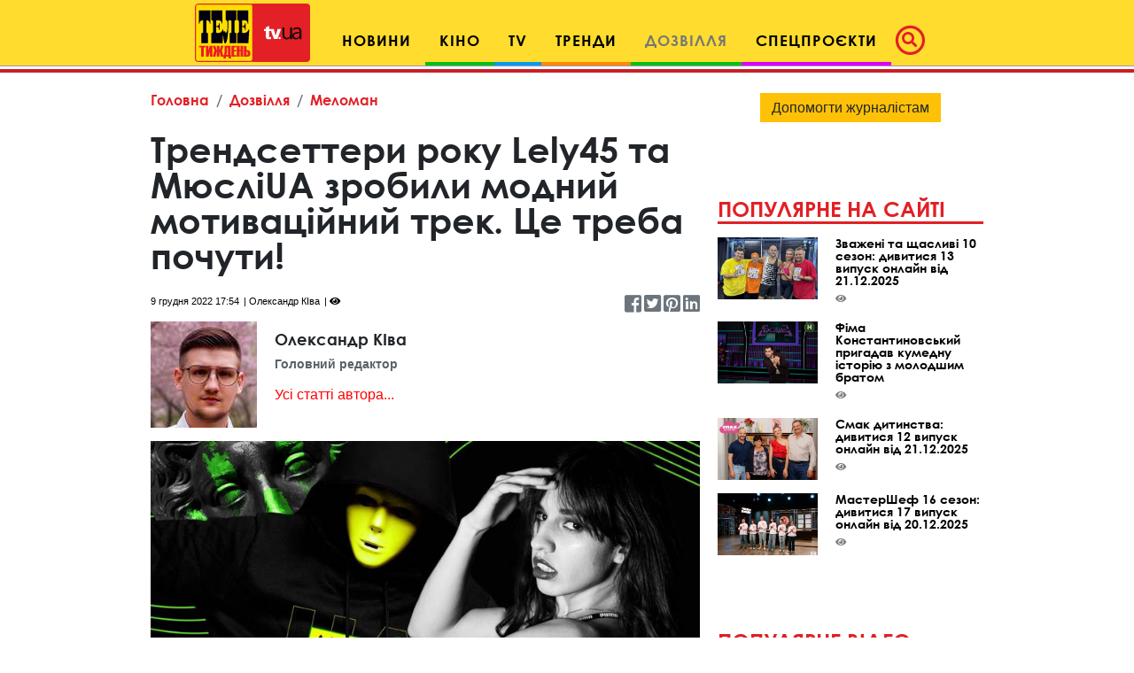

--- FILE ---
content_type: text/html; charset=utf-8
request_url: https://www.google.com/recaptcha/api2/aframe
body_size: 268
content:
<!DOCTYPE HTML><html><head><meta http-equiv="content-type" content="text/html; charset=UTF-8"></head><body><script nonce="BlR6UwKdRPjSB7_1PguZnA">/** Anti-fraud and anti-abuse applications only. See google.com/recaptcha */ try{var clients={'sodar':'https://pagead2.googlesyndication.com/pagead/sodar?'};window.addEventListener("message",function(a){try{if(a.source===window.parent){var b=JSON.parse(a.data);var c=clients[b['id']];if(c){var d=document.createElement('img');d.src=c+b['params']+'&rc='+(localStorage.getItem("rc::a")?sessionStorage.getItem("rc::b"):"");window.document.body.appendChild(d);sessionStorage.setItem("rc::e",parseInt(sessionStorage.getItem("rc::e")||0)+1);localStorage.setItem("rc::h",'1769643218108');}}}catch(b){}});window.parent.postMessage("_grecaptcha_ready", "*");}catch(b){}</script></body></html>

--- FILE ---
content_type: application/javascript; charset=utf-8
request_url: https://fundingchoicesmessages.google.com/f/AGSKWxXFL_ys89CK570wnmvUnLgm4TztOu6mysTcUjSpnFv48cW2E4b92y-a-BiS6gHUqfaycz-CkVzDJeI4Ln76UIaKQhBX8LQOpmTic0TQ4R9kuHfePODHukmJCGlH1fERjqY_IMXHgO7_gxDrgHjruJXskb1jPddOSDR10NqLQlBG4ufOFhLnv_rOK3uG/_/ad-openx./ads/cbr._adplugin._prime_ad./adslots.
body_size: -1283
content:
window['099865fc-8c16-4e4f-8a32-6dad4d8cd005'] = true;

--- FILE ---
content_type: image/svg+xml
request_url: https://tv.ua/images/quote.svg
body_size: 131
content:
<svg id="Layer_1" data-name="Layer 1" xmlns="http://www.w3.org/2000/svg" viewBox="0 0 86.41 74.44">
  <defs>
    <style>
      .cls-1 {
        fill: #e12227;
      }
    </style>
  </defs>
  <title>quote</title>
  <path class="cls-1" d="M21.27,74.44H0L24.43,0H40.54Zm45.53,0H45.86L70.45,0h16Z"/>
</svg>
